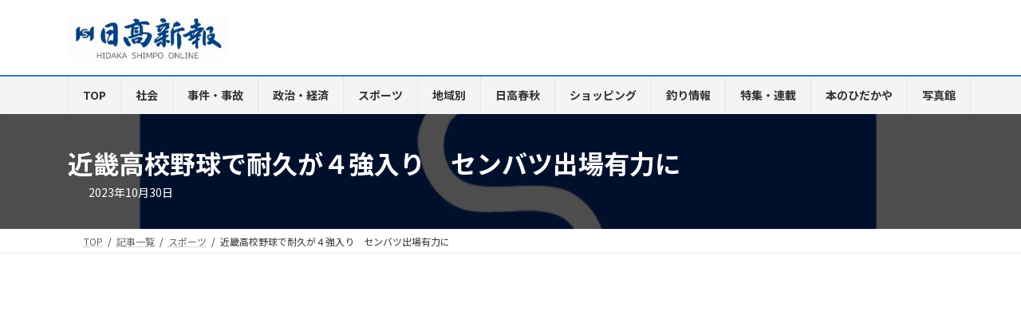

--- FILE ---
content_type: text/html; charset=utf-8
request_url: https://www.google.com/recaptcha/api2/aframe
body_size: 267
content:
<!DOCTYPE HTML><html><head><meta http-equiv="content-type" content="text/html; charset=UTF-8"></head><body><script nonce="82mGeLGADVwncmZZ_juIEw">/** Anti-fraud and anti-abuse applications only. See google.com/recaptcha */ try{var clients={'sodar':'https://pagead2.googlesyndication.com/pagead/sodar?'};window.addEventListener("message",function(a){try{if(a.source===window.parent){var b=JSON.parse(a.data);var c=clients[b['id']];if(c){var d=document.createElement('img');d.src=c+b['params']+'&rc='+(localStorage.getItem("rc::a")?sessionStorage.getItem("rc::b"):"");window.document.body.appendChild(d);sessionStorage.setItem("rc::e",parseInt(sessionStorage.getItem("rc::e")||0)+1);localStorage.setItem("rc::h",'1768358859200');}}}catch(b){}});window.parent.postMessage("_grecaptcha_ready", "*");}catch(b){}</script></body></html>